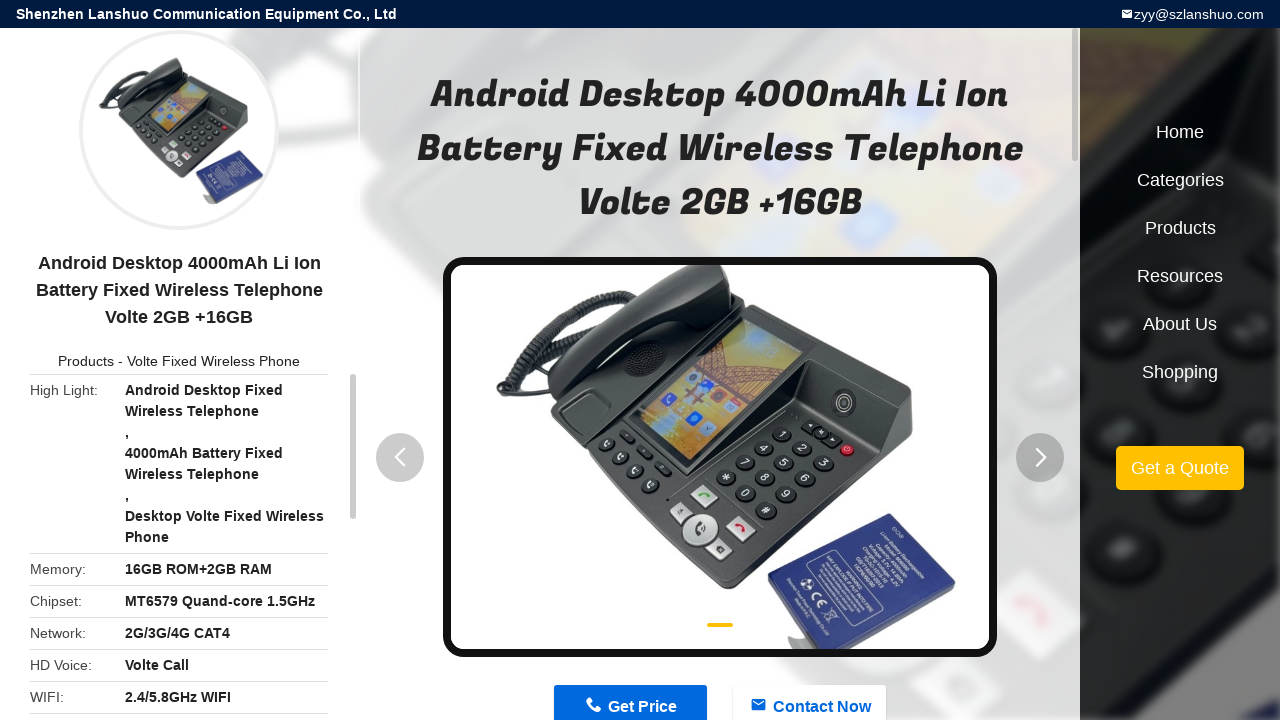

--- FILE ---
content_type: text/html
request_url: https://www.lanshuo.com/sale-33147896-android-desktop-4000mah-li-ion-battery-fixed-wireless-telephone-volte-2gb-16gb.html
body_size: 7961
content:

<!DOCTYPE html>
<html  lang=en>
<head>
	<meta charset="utf-8">
	<meta http-equiv="X-UA-Compatible" content="IE=edge">
	<meta name="viewport" content="width=device-width, initial-scale=1">
    <link rel="alternate" href="//m.lanshuo.com/sale-33147896-android-desktop-4000mah-li-ion-battery-fixed-wireless-telephone-volte-2gb-16gb.html" media="only screen and (max-width: 640px)" />
<link hreflang="fr" rel="alternate" href="https://french.lanshuo.com/sale-33147896-android-desktop-4000mah-li-ion-battery-fixed-wireless-telephone-volte-2gb-16gb.html" />
<link hreflang="de" rel="alternate" href="https://german.lanshuo.com/sale-33147896-android-desktop-4000mah-li-ion-battery-fixed-wireless-telephone-volte-2gb-16gb.html" />
<link hreflang="it" rel="alternate" href="https://italian.lanshuo.com/sale-33147896-android-desktop-4000mah-li-ion-battery-fixed-wireless-telephone-volte-2gb-16gb.html" />
<link hreflang="ru" rel="alternate" href="https://russian.lanshuo.com/sale-33147896-android-desktop-4000mah-li-ion-battery-fixed-wireless-telephone-volte-2gb-16gb.html" />
<link hreflang="es" rel="alternate" href="https://spanish.lanshuo.com/sale-33147896-android-desktop-4000mah-li-ion-battery-fixed-wireless-telephone-volte-2gb-16gb.html" />
<link hreflang="pt" rel="alternate" href="https://portuguese.lanshuo.com/sale-33147896-android-desktop-4000mah-li-ion-battery-fixed-wireless-telephone-volte-2gb-16gb.html" />
<link hreflang="nl" rel="alternate" href="https://dutch.lanshuo.com/sale-33147896-android-desktop-4000mah-li-ion-battery-fixed-wireless-telephone-volte-2gb-16gb.html" />
<link hreflang="el" rel="alternate" href="https://greek.lanshuo.com/sale-33147896-android-desktop-4000mah-li-ion-battery-fixed-wireless-telephone-volte-2gb-16gb.html" />
<link hreflang="ja" rel="alternate" href="https://japanese.lanshuo.com/sale-33147896-android-desktop-4000mah-li-ion-battery-fixed-wireless-telephone-volte-2gb-16gb.html" />
<link hreflang="ko" rel="alternate" href="https://korean.lanshuo.com/sale-33147896-android-desktop-4000mah-li-ion-battery-fixed-wireless-telephone-volte-2gb-16gb.html" />
<link hreflang="cn" rel="alternate" href="https://china.lanshuo.com/" />
<script type="text/javascript">
/*<![CDATA[*/
var colorUrl = '';
var query_string = ["Products","Detail"];
var customtplcolor = 99706;
/*]]>*/
</script>
<title>Android Desktop 4000mAh Li Ion Battery Fixed Wireless Telephone Volte 2GB +16GB</title>
    <meta name="keywords" content="Android Desktop Fixed Wireless Telephone, 4000mAh Battery Fixed Wireless Telephone, Desktop Volte Fixed Wireless Phone, Volte Fixed Wireless Phone" />
    <meta name="description" content="High quality Android Desktop 4000mAh Li Ion Battery Fixed Wireless Telephone Volte 2GB +16GB from China, China's leading Android Desktop Fixed Wireless Telephone product, with strict quality control 4000mAh Battery Fixed Wireless Telephone factories, producing high quality Desktop Volte Fixed Wireless Phone products." />
				<link rel='preload'
					  href=/photo/lanshuo/sitetpl/style/common.css?ver=1647852794 as='style'><link type='text/css' rel='stylesheet'
					  href=/photo/lanshuo/sitetpl/style/common.css?ver=1647852794 media='all'><script type="application/ld+json">[{"@context":"https:\/\/schema.org","@type":"Organization","name":"Android Desktop 4000mAh Li Ion Battery Fixed Wireless Telephone Volte 2GB +16GB","description":"High quality Android Desktop 4000mAh Li Ion Battery Fixed Wireless Telephone Volte 2GB +16GB from China, China's leading Android Desktop Fixed Wireless Telephone product, with strict quality control 4000mAh Battery Fixed Wireless Telephone factories, producing high quality Desktop Volte Fixed Wireless Phone products.","url":"https:\/\/www.lanshuo.com\/sale-33147896-android-desktop-4000mah-li-ion-battery-fixed-wireless-telephone-volte-2gb-16gb.html","logo":"\/logo.gif","address":{"@type":"PostalAddress","addressLocality":"China","addressRegion":"CN","postalCode":"999001","streetAddress":"No.12,Yumin Road,Shajing Town,Bao'an District,Shenzhen, China"},"email":"zyy@szlanshuo.com","image":"\/photo\/cl87098630-shenzhen_lanshuo_communication_equipment_co_ltd.jpg"},{"@context":"https:\/\/schema.org","@type":"BreadcrumbList","itemListElement":[{"@type":"ListItem","position":2,"name":"Volte Fixed Wireless Phone","item":"https:\/\/www.lanshuo.com\/supplier-625237-volte-fixed-wireless-phone"},{"@type":"ListItem","position":3,"name":"Android Desktop 4000mAh Li Ion Battery Fixed Wireless Telephone Volte 2GB +16GB","item":"https:\/\/www.lanshuo.com\/sale-33147896-android-desktop-4000mah-li-ion-battery-fixed-wireless-telephone-volte-2gb-16gb.html"},{"@type":"ListItem","position":1,"name":"Home","item":"https:\/\/www.lanshuo.com\/index.html"}]},{"@context":"http:\/\/schema.org\/","@type":"Product","category":"Volte Fixed Wireless Phone","name":"Android Desktop 4000mAh Li Ion Battery Fixed Wireless Telephone Volte 2GB +16GB","url":"\/sale-33147896-android-desktop-4000mah-li-ion-battery-fixed-wireless-telephone-volte-2gb-16gb.html","image":["\/photo\/pl94499621-android_desktop_4000mah_li_ion_battery_fixed_wireless_telephone_volte_2gb_16gb.jpg"],"description":"High quality Android Desktop 4000mAh Li Ion Battery Fixed Wireless Telephone Volte 2GB +16GB from China, China's leading Android Desktop Fixed Wireless Telephone product, with strict quality control 4000mAh Battery Fixed Wireless Telephone factories, producing high quality Desktop Volte Fixed Wireless Phone products.","brand":{"@type":"Brand","name":"BROADSIS"},"sku":"F910","model":"F910","manufacturer":{"@type":"Organization","legalName":"Shenzhen Lanshuo Communication Equipment Co., Ltd","address":{"@type":"PostalAddress","addressCountry":"China","addressLocality":"No.12,Yumin Road,Shajing Town,Bao'an District,Shenzhen, China"}},"review":{"@type":"Review","reviewRating":{"@type":"Rating","ratingValue":5},"author":{"@type":"Person","name":"Mr. Jack Zhang"}},"aggregateRating":{"@type":"aggregateRating","ratingValue":4.8,"reviewCount":105},"offers":[{"@type":"Offer","price":"1.00","priceCurrency":"USD","url":"\/sale-33147896-android-desktop-4000mah-li-ion-battery-fixed-wireless-telephone-volte-2gb-16gb.html","priceValidUntil":"2023-06-30","itemCondition":"https:\/\/schema.org\/UsedCondition","availability":"https:\/\/schema.org\/InStock","offerCount":1},{"@type":"AggregateOffer","offerCount":"1","highPrice":1,"lowPrice":"0.01","priceCurrency":"USD"}]}]</script></head>
<body>
	<div id="floatAd" style="width:115px; z-index: 99999;position:absolute;right:40px;bottom:60px;
	height:245px;		">
		<form method="post"
		      onSubmit="return changeAction(this,'/contactnow.html');">
			<input type="hidden" name="pid" value="33147896"/>
			<input alt='Send Message' onclick="this.blur()" type="image"
			       src="/images/floatimage_7.gif"/>
		</form>

			</div>
<a title='Chat Now' href="/webim/webim_tab.html" class="footer_webim_a" rel="nofollow" onclick= 'setwebimCookie(76120,33147896,4);' target="_blank">
    <div class="footer_webim" style="display:none">
        <div class="chat-button-content">
            <i class="chat-button"></i>
        </div>
    </div>
</a>
<div class="detail-wrap">
    <header class="header_detail_99705_110 clearfix">
            <span class="top-company">
                Shenzhen Lanshuo Communication Equipment Co., Ltd            </span>
                        <a href="mailto:zyy@szlanshuo.com" class="top-email iconfont icon-mail">zyy@szlanshuo.com</a>
    </header>    <div class="detail-main-wrap">
        <div class="detail_left_99705_111">
    <div class="left-top">
        <div class="img-cover">
            <img src="/photo/pc94499621-android_desktop_4000mah_li_ion_battery_fixed_wireless_telephone_volte_2gb_16gb.jpg" alt="Android Desktop 4000mAh Li Ion Battery Fixed Wireless Telephone Volte 2GB +16GB" />        </div>
        <h3 class="left-title">
            Android Desktop 4000mAh Li Ion Battery Fixed Wireless Telephone Volte 2GB +16GB        </h3>
        <div class="left-cate">
             <a title="Products" href="/products.html">Products</a> -

            <a title="China Volte Fixed Wireless Phone Manufacturers" href="/supplier-625237-volte-fixed-wireless-phone">Volte Fixed Wireless Phone</a>        </div>
    </div>
    <div class="left-bottom">
        <ul>
                                    <li>
                <div class="detail-attr">High Light</div>
                <div class="bottom-val">
                        <h2 style='display: inline-block;font-weight: bold;font-size: 14px;'>Android Desktop Fixed Wireless Telephone</h2>, <h2 style='display: inline-block;font-weight: bold;font-size: 14px;'>4000mAh Battery Fixed Wireless Telephone</h2>, <h2 style='display: inline-block;font-weight: bold;font-size: 14px;'>Desktop Volte Fixed Wireless Phone</h2>                </div>
            </li>
                                    <li>
                <div class="detail-attr">Memory</div>
                <div class="bottom-val">
                    16GB ROM+2GB RAM                </div>
            </li>
                        <li>
                <div class="detail-attr">Chipset</div>
                <div class="bottom-val">
                    MT6579 Quand-core 1.5GHz                </div>
            </li>
                        <li>
                <div class="detail-attr">Network</div>
                <div class="bottom-val">
                    2G/3G/4G CAT4                </div>
            </li>
                        <li>
                <div class="detail-attr">HD Voice</div>
                <div class="bottom-val">
                    Volte Call                </div>
            </li>
                        <li>
                <div class="detail-attr">WIFI</div>
                <div class="bottom-val">
                    2.4/5.8GHz WIFI                </div>
            </li>
                        <li>
                <div class="detail-attr">Battery</div>
                <div class="bottom-val">
                    4000mAh Li-ion Battery                </div>
            </li>
            
                        <li>
                <div class="detail-attr">Place of Origin</div>
                <div class="bottom-val">
                    SHENZHEN,CHINA                </div>
            </li>
                        <li>
                <div class="detail-attr">Brand Name</div>
                <div class="bottom-val">
                    BROADSIS                </div>
            </li>
                        <li>
                <div class="detail-attr">Model Number</div>
                <div class="bottom-val">
                    F910                </div>
            </li>
                                    <li>
                <div class="detail-attr">Minimum Order Quantity</div>
                <div class="bottom-val">
                    1 units                </div>
            </li>
                        <li>
                <div class="detail-attr">Price</div>
                <div class="bottom-val">
                    Negotiable                </div>
            </li>
                        <li>
                <div class="detail-attr">Packaging Details</div>
                <div class="bottom-val">
                    420×365×215mm（5pcs/box）G.W.：6.7KG                </div>
            </li>
                        <li>
                <div class="detail-attr">Delivery Time</div>
                <div class="bottom-val">
                    25 work days                </div>
            </li>
                        <li>
                <div class="detail-attr">Payment Terms</div>
                <div class="bottom-val">
                    T/T                </div>
            </li>
                        <li>
                <div class="detail-attr">Supply Ability</div>
                <div class="bottom-val">
                    1000 units/day                </div>
            </li>
                    </ul>
    </div>
</div>
<!-- detail_center_99705_112 -->
<div class="detail_center_99705_112">
    <h1>
        Android Desktop 4000mAh Li Ion Battery Fixed Wireless Telephone Volte 2GB +16GB    </h1>
    <!-- 轮播 -->
    <div class="detail-slide">
        <ul class="bd">
                                        <li class="img-cover">
                    <img src="/photo/pl94499621-android_desktop_4000mah_li_ion_battery_fixed_wireless_telephone_volte_2gb_16gb.jpg" alt="Android Desktop 4000mAh Li Ion Battery Fixed Wireless Telephone Volte 2GB +16GB" />                </li>
                    </ul>
        <div class="hd">
            <ul>
                <li class="on"></li>
            </ul>
            <a href="javascript:;" class="iconfont icon-previous prev comm-prev">
            <i class="innerdesc">button</i>
            </a>
            <a href="javascript:;" class="iconfont icon-next next comm-next">
            <i class="innerdesc">button</i>
            </a>
        </div>
    </div>
    <!-- 按钮 -->
    <div class="btn-list">
        <a rel="nofollow" target='_blank' href="/contactnow.html"
           onclick='setinquiryCookie("{\"showproduct\":1,\"pid\":\"33147896\",\"name\":\"Android Desktop 4000mAh Li Ion Battery Fixed Wireless Telephone Volte 2GB +16GB\",\"source_url\":\"\\/sale-33147896-android-desktop-4000mah-li-ion-battery-fixed-wireless-telephone-volte-2gb-16gb.html\",\"picurl\":\"\\/photo\\/pd94499621-android_desktop_4000mah_li_ion_battery_fixed_wireless_telephone_volte_2gb_16gb.jpg\",\"propertyDetail\":[[\"Memory\",\"16GB ROM+2GB RAM\"],[\"Chipset\",\"MT6579 Quand-core 1.5GHz\"],[\"Network\",\"2G\\/3G\\/4G CAT4\"],[\"HD voice\",\"Volte call\"]],\"company_name\":null,\"picurl_c\":\"\\/photo\\/pc94499621-android_desktop_4000mah_li_ion_battery_fixed_wireless_telephone_volte_2gb_16gb.jpg\",\"price\":\"Negotiable\",\"username\":\"Jack\",\"viewTime\":\"Last Login : 7 hours 25 minutes ago\",\"subject\":\"Please send price on your Android Desktop 4000mAh Li Ion Battery Fixed Wireless Telephone Volte 2GB +16GB\",\"countrycode\":\"DE\"}");' class="iconfont icon-phone">Get Price</a>
        <a rel="nofollow" target='_blank' href="/contactnow.html"
           onclick='setinquiryCookie("{\"showproduct\":1,\"pid\":\"33147896\",\"name\":\"Android Desktop 4000mAh Li Ion Battery Fixed Wireless Telephone Volte 2GB +16GB\",\"source_url\":\"\\/sale-33147896-android-desktop-4000mah-li-ion-battery-fixed-wireless-telephone-volte-2gb-16gb.html\",\"picurl\":\"\\/photo\\/pd94499621-android_desktop_4000mah_li_ion_battery_fixed_wireless_telephone_volte_2gb_16gb.jpg\",\"propertyDetail\":[[\"Memory\",\"16GB ROM+2GB RAM\"],[\"Chipset\",\"MT6579 Quand-core 1.5GHz\"],[\"Network\",\"2G\\/3G\\/4G CAT4\"],[\"HD voice\",\"Volte call\"]],\"company_name\":null,\"picurl_c\":\"\\/photo\\/pc94499621-android_desktop_4000mah_li_ion_battery_fixed_wireless_telephone_volte_2gb_16gb.jpg\",\"price\":\"Negotiable\",\"username\":\"Jack\",\"viewTime\":\"Last Login : 7 hours 25 minutes ago\",\"subject\":\"Please send price on your Android Desktop 4000mAh Li Ion Battery Fixed Wireless Telephone Volte 2GB +16GB\",\"countrycode\":\"DE\"}");' class="iconfont icon-mail">Contact Now</a>
        <a style="display:none;" id="chat_now" href="/webim/webim_tab.html" target="_blank" rel="nofollow" onclick= "setwebimCookie(76120,33147896,4);" class="iconfont icon-chat">Chat Now</a>
    </div>
    <!-- detail_center_richtext_114 -->
    <div class="detail_center_richtext_114">
        <p><span style="font-size:18px;"><span style="font-family:arial,helvetica,sans-serif;"><strong>Android Desktop Fixed Wireless Telephone Volte 2GB +16GB</strong></span></span><br />
<span style="font-size:16px;">&nbsp;<br />
<span style="font-family:arial,helvetica,sans-serif;"><b>Product Description Of&nbsp;</b></span><strong>Android Desktop Fixed Wireless Telephone</strong></span></p>

<p>&nbsp;</p>

<p><span style="text-align: center;">&nbsp; </span>Android Desktop Fixed Wireless Telephone<font face="arial, helvetica, sans-serif"><span style="font-size: 16px;"><span style="font-size:14px;">&nbsp;</span></span></font>F910 is&nbsp;a smart phone with Android 8.1 system. Equipped with 2GB +16GB large memory to ensure smooth operation and install more APPS. It can be operated by touch and physical keyboard, which is more controllable. At the same time, it has a large battery of 4000mAh, which guarantees a standby time of more than 5 days.</p>

<p>&nbsp;</p>

<p><span style="font-size:16px;"><b><span style="font-family:arial,helvetica,sans-serif;">Key Features</span></b></span>&nbsp;<span style="font-size: 16px;"><span style="font-family: arial, helvetica, sans-serif;"><b>Of </b></span></span><strong style="font-size: 16px;">Android Desktop Fixed Wireless Telephone</strong></p>

<ul>
	<li>2GB+16GB</li>
	<li>MTK 6739,Quad core</li>
	<li>13MP camera</li>
	<li>LTE CAT 4 (150Mbps)</li>
	<li>WIFI 802.11 b/g/n/ac</li>
	<li>4000 mAh Battery</li>
</ul>

<p>&nbsp;</p>

<p>&nbsp;</p>

<table border="1" cellpadding="0" cellspacing="0" style="width: 586px; overflow-wrap: break-word;" width="506">
	<colgroup>
		<col />
	</colgroup>
	<tbody>
		<tr height="24">
			<td height="24" style="height: 24px; width: 580px; text-align: center;">Android Desktop Fixed Wireless Telephone <span style="font-size:14px;"><font face="arial, helvetica, sans-serif">&nbsp;F910</font></span></td>
		</tr>
		<tr height="18">
			<td height="18" style="height: 18px; text-align: center; width: 580px;"><span style="font-family:arial,helvetica,sans-serif;">Network</span></td>
		</tr>
		<tr height="54">
			<td height="54" style="height: 54px; width: 580px;"><span style="font-family:arial,helvetica,sans-serif;">4G LTE Band 1/3/7/20/28A/38/39/40/41(Optional)<br />
			3G WCDMA Band 1/2/5/8(2100/1900/850/900MHz)<br />
			2G GSM 850/900/1800/1900MHz</span></td>
		</tr>
		<tr height="18">
			<td height="18" style="height: 18px; text-align: center; width: 580px;"><span style="font-family:arial,helvetica,sans-serif;">System</span></td>
		</tr>
		<tr height="90">
			<td height="90" style="height: 90px; width: 580px;"><span style="font-family:arial,helvetica,sans-serif;">MTK MT6739,Quad-core 1.5GHz<br />
			Android 8.1<br />
			16GB eMMC+ 2GB DDR3<br />
			Storage extension upto 64GB<br />
			Multi-language</span></td>
		</tr>
		<tr height="18">
			<td height="18" style="height: 18px; text-align: center; width: 580px;"><span style="font-family:arial,helvetica,sans-serif;">Speech Codec</span></td>
		</tr>
		<tr height="54">
			<td height="54" style="height: 54px; width: 580px;"><span style="font-family:arial,helvetica,sans-serif;">VOLTE<br />
			DSP CODEC: FR, HR, EFR, AMR, WB-AMR<br />
			Noise Cancellation,Suppression,Reduction</span></td>
		</tr>
		<tr height="18">
			<td height="18" style="height: 18px; text-align: center; width: 580px;"><span style="font-family:arial,helvetica,sans-serif;">Display</span></td>
		</tr>
		<tr height="54">
			<td height="54" style="height: 54px; width: 580px;"><span style="font-family:arial,helvetica,sans-serif;">5.5&quot; IPS TFT, 720 *1280 pixels<br />
			5 points Capacitive Touch Lens<br />
			Video CODEC:720P H.264@30fps</span></td>
		</tr>
		<tr height="18">
			<td height="18" style="height: 18px; width: 580px; text-align: center;"><span style="font-family:arial,helvetica,sans-serif;">Camera</span></td>
		</tr>
		<tr height="18">
			<td height="18" style="height: 18px; width: 580px;"><span style="font-family:arial,helvetica,sans-serif;">13 million pixels</span></td>
		</tr>
		<tr height="18">
			<td height="18" style="height: 18px; text-align: center; width: 580px;"><span style="font-family:arial,helvetica,sans-serif;">Conectivity</span></td>
		</tr>
		<tr height="54">
			<td height="54" style="height: 54px; width: 580px;"><span style="font-family:arial,helvetica,sans-serif;">WIFI 802.11 b/g/n 2.4GHz<br />
			WIFI hotspot<br />
			Bluetooth 4.2LE</span></td>
		</tr>
		<tr height="18">
			<td height="18" style="height: 18px; text-align: center; width: 580px;"><span style="font-family:arial,helvetica,sans-serif;">Keypad</span></td>
		</tr>
		<tr height="108">
			<td height="108" style="height: 108px; width: 580px;"><span style="font-family:arial,helvetica,sans-serif;">Number keys<br />
			Speaker/MIC mute keys<br />
			Volume adjustment keys<br />
			Text Delete key<br />
			4 programmable function keys<br />
			3 Android keys</span></td>
		</tr>
		<tr height="18">
			<td height="18" style="height: 18px; text-align: center; width: 580px;"><span style="font-family:arial,helvetica,sans-serif;">Indication LED</span></td>
		</tr>
		<tr height="18">
			<td height="18" style="height: 18px; width: 580px;"><span style="font-family:arial,helvetica,sans-serif;">Power/Blue, On line/Green, Mute/Yellow</span></td>
		</tr>
		<tr height="18">
			<td height="18" style="height: 18px; text-align: center; width: 580px;"><span style="font-family:arial,helvetica,sans-serif;">I/O connectors</span></td>
		</tr>
		<tr height="72">
			<td height="72" style="height: 72px; width: 580px;"><span style="font-family:arial,helvetica,sans-serif;">Micro USB, 5pins<br />
			3.5mm Audio Jack<br />
			1.8V/3V SIM connector(1 Standard SIM card)<br />
			T-flash connector</span></td>
		</tr>
		<tr height="18">
			<td height="18" style="height: 18px; text-align: center; width: 580px;"><span style="font-family:arial,helvetica,sans-serif;">Antenna</span></td>
		</tr>
		<tr height="18">
			<td height="18" style="height: 18px; width: 580px;"><span style="font-family:arial,helvetica,sans-serif;">Internal antenna</span></td>
		</tr>
		<tr height="18">
			<td height="18" style="height: 18px; text-align: center; width: 580px;"><span style="font-family:arial,helvetica,sans-serif;">Power Supply</span></td>
		</tr>
		<tr height="36">
			<td height="36" style="height: 36px; width: 580px;"><span style="font-family:arial,helvetica,sans-serif;">Input AC 110~240V<br />
			Output DC 5V/1.5A</span></td>
		</tr>
		<tr height="18">
			<td height="18" style="height: 18px; text-align: center; width: 580px;"><span style="font-family:arial,helvetica,sans-serif;">Backup Battery</span></td>
		</tr>
		<tr height="18">
			<td height="18" style="height: 18px; width: 580px;"><span style="font-family:arial,helvetica,sans-serif;">Lion Battery 4000mAh</span></td>
		</tr>
		<tr height="18">
			<td height="18" style="height: 18px; text-align: center; width: 580px;"><span style="font-family:arial,helvetica,sans-serif;">Operation Temprature</span></td>
		</tr>
		<tr height="18">
			<td height="18" style="height: 18px; width: 580px;"><span style="font-family:arial,helvetica,sans-serif;">0&deg;C~45&deg;C (32 &deg;F ~113&deg;F)</span></td>
		</tr>
		<tr height="18">
			<td height="18" style="height: 18px; text-align: center; width: 580px;"><span style="font-family:arial,helvetica,sans-serif;">Net Weight</span></td>
		</tr>
		<tr height="36">
			<td height="36" style="height: 36px; width: 580px;"><span style="font-family:arial,helvetica,sans-serif;">Device Net Weight :1.15kg<br />
			Git Box Packed Weight: 1.50kg</span></td>
		</tr>
		<tr height="18">
			<td height="18" style="height: 18px; text-align: center; width: 580px;"><span style="font-family:arial,helvetica,sans-serif;">Dimension</span></td>
		</tr>
		<tr height="36">
			<td height="36" style="height: 36px; width: 580px;"><span style="font-family:arial,helvetica,sans-serif;">Device: 230*180*72mm<br />
			Git Box:350*200*80mm</span></td>
		</tr>
		<tr height="18">
			<td height="18" style="height: 18px; text-align: center; width: 580px;"><span style="font-family:arial,helvetica,sans-serif;">Accessories</span></td>
		</tr>
		<tr height="36">
			<td height="36" style="height: 36px; width: 580px;"><span style="font-family:arial,helvetica,sans-serif;">Device*1, Handset *1, Curtly cable *1,<br />
			Power Adaptor*1, Battry*1</span></td>
		</tr>
		<tr height="18">
			<td height="18" style="height: 18px; text-align: center; width: 580px;"><span style="font-family:arial,helvetica,sans-serif;">Carton Box</span></td>
		</tr>
		<tr height="20">
			<td height="20" style="height: 20px; width: 580px;"><span style="font-family:arial,helvetica,sans-serif;">420&times;365&times;215mm(5pcs/box)G.W.:6.7KG</span></td>
		</tr>
	</tbody>
</table>

<p>&nbsp;</p>

<p><span style="font-size:16px;"><strong>Advantage </strong><span style="font-family: arial, helvetica, sans-serif;"><b>Of </b></span><strong style="font-size: 16px;">Android Desktop Fixed Wireless Telephone</strong></span></p>

<p>&nbsp;</p>

<p style="margin-left:2.9pt;"><span style="font-size:14px;">1. Excellent quality and 1 years warranty<br />
2. Competitive pricing<br />
3. Certification (FCC, CE, Rohs, GCF)<br />
4. OEM/ODM Customized </span></p>

<p><span style="font-size:14px;">5. Big stock, Fast delivery(1-3 work days)<br />
6. Excellent Low Power Consumptio</span></p>

<p><span lang="EN-US" style="font-size:9.0pt;
font-family:&quot;Arial&quot;,sans-serif"><o:p></o:p></span></p>    </div>
            <div class="tags">
            <span>Tags:</span>
                            <h2>
                    <a title="Dual SIM Volte Fixed Wireless Phone" href="/buy-dual_sim_volte_fixed_wireless_phone.html">Dual SIM Volte Fixed Wireless Phone</a>                </h2>
                            <h2>
                    <a title="Android 8.1 Volte Fixed Wireless Phone" href="/buy-android_8_1_volte_fixed_wireless_phone.html">Android 8.1 Volte Fixed Wireless Phone</a>                </h2>
                            <h2>
                    <a title="Volte dual SIM landline phone" href="/buy-volte_dual_sim_landline_phone.html">Volte dual SIM landline phone</a>                </h2>
                                </div>
        <!-- detail_related_cases_115 -->
    <div class="detail_related_cases_115">
        <div class="wrap">
            <!-- 标题 -->
                            <div class="comm-title">
                    <div class="title-text">Related Products</div>
                    <p>

                        Our products are sold all over the world, you can rest assured.                    </p>
                </div>
                        <!-- 轮播 -->
            <div class="slide">
                <ul class="bd clearfix">
                                        <li class="clearfix">
                        <div class="bd-wrap">
                                                        <a class="img-contain " title="Single SIM Card Fixed Wireless Phone 4G Volte Backup Battery" href="/sale-21554870-single-sim-card-fixed-wireless-phone-4g-volte-backup-battery.html"><img alt="Single SIM Card Fixed Wireless Phone 4G Volte Backup Battery" class="lazyi" data-original="/photo/pc71942138-single_sim_card_fixed_wireless_phone_4g_volte_backup_battery.jpg" src="/images/load_icon.gif" /></a>                            <h2 class="case-title">
                                <a class="title-link" title="Single SIM Card Fixed Wireless Phone 4G Volte Backup Battery" href="/sale-21554870-single-sim-card-fixed-wireless-phone-4g-volte-backup-battery.html">Single SIM Card Fixed Wireless Phone 4G Volte Backup Battery</a>                            </h2>
                        </div>
                    </li>
                                        <li class="clearfix">
                        <div class="bd-wrap">
                                                        <a class="img-contain " title="MP3 4G Volte Fixed Wireless Phone With WIFI Hotspot FM Radio Dual SIM Card" href="/sale-21688692-mp3-4g-volte-fixed-wireless-phone-with-wifi-hotspot-fm-radio-dual-sim-card.html"><img alt="MP3 4G Volte Fixed Wireless Phone With WIFI Hotspot FM Radio Dual SIM Card" class="lazyi" data-original="/photo/pc71942035-mp3_4g_volte_fixed_wireless_phone_with_wifi_hotspot_fm_radio_dual_sim_card.jpg" src="/images/load_icon.gif" /></a>                            <h2 class="case-title">
                                <a class="title-link" title="MP3 4G Volte Fixed Wireless Phone With WIFI Hotspot FM Radio Dual SIM Card" href="/sale-21688692-mp3-4g-volte-fixed-wireless-phone-with-wifi-hotspot-fm-radio-dual-sim-card.html">MP3 4G Volte Fixed Wireless Phone With WIFI Hotspot FM Radio Dual SIM Card</a>                            </h2>
                        </div>
                    </li>
                                        <li class="clearfix">
                        <div class="bd-wrap">
                                                        <a class="img-contain " title="WIFI Hotspot Volte Compatible Landline Phones Caller ID" href="/sale-21535308-wifi-hotspot-volte-compatible-landline-phones-caller-id.html"><img alt="WIFI Hotspot Volte Compatible Landline Phones Caller ID" class="lazyi" data-original="/photo/pc71941773-wifi_hotspot_volte_compatible_landline_phones_caller_id.jpg" src="/images/load_icon.gif" /></a>                            <h2 class="case-title">
                                <a class="title-link" title="WIFI Hotspot Volte Compatible Landline Phones Caller ID" href="/sale-21535308-wifi-hotspot-volte-compatible-landline-phones-caller-id.html">WIFI Hotspot Volte Compatible Landline Phones Caller ID</a>                            </h2>
                        </div>
                    </li>
                                        <li class="clearfix">
                        <div class="bd-wrap">
                                                        <a class="img-contain " title="SMS Volte Compatible Landline Phones MP3 Play FM Radio" href="/sale-22053789-sms-volte-compatible-landline-phones-mp3-play-fm-radio.html"><img alt="SMS Volte Compatible Landline Phones MP3 Play FM Radio" class="lazyi" data-original="/photo/pc74049599-sms_volte_compatible_landline_phones_mp3_play_fm_radio.jpg" src="/images/load_icon.gif" /></a>                            <h2 class="case-title">
                                <a class="title-link" title="SMS Volte Compatible Landline Phones MP3 Play FM Radio" href="/sale-22053789-sms-volte-compatible-landline-phones-mp3-play-fm-radio.html">SMS Volte Compatible Landline Phones MP3 Play FM Radio</a>                            </h2>
                        </div>
                    </li>
                                        <li class="clearfix">
                        <div class="bd-wrap">
                                                        <a class="img-contain " title="Bluetooth 4.0 Volte Fixed Wireless Phone , Volte Support Landline Phone With WIFI Hotspot" href="/sale-22688061-bluetooth-4-0-volte-fixed-wireless-phone-volte-support-landline-phone-with-wifi-hotspot.html"><img alt="Bluetooth 4.0 Volte Fixed Wireless Phone , Volte Support Landline Phone With WIFI Hotspot" class="lazyi" data-original="/photo/pc74168032-bluetooth_4_0_volte_fixed_wireless_phone_volte_support_landline_phone_with_wifi_hotspot.jpg" src="/images/load_icon.gif" /></a>                            <h2 class="case-title">
                                <a class="title-link" title="Bluetooth 4.0 Volte Fixed Wireless Phone , Volte Support Landline Phone With WIFI Hotspot" href="/sale-22688061-bluetooth-4-0-volte-fixed-wireless-phone-volte-support-landline-phone-with-wifi-hotspot.html">Bluetooth 4.0 Volte Fixed Wireless Phone , Volte Support Landline Phone With WIFI Hotspot</a>                            </h2>
                        </div>
                    </li>
                                        <li class="clearfix">
                        <div class="bd-wrap">
                                                        <a class="img-contain " title="GSM WCDMA Fixed Wireless Phone 4G With Volte Support And WIFI Hotspot 2G 3G" href="/sale-22231850-gsm-wcdma-fixed-wireless-phone-4g-with-volte-support-and-wifi-hotspot-2g-3g.html"><img alt="GSM WCDMA Fixed Wireless Phone 4G With Volte Support And WIFI Hotspot 2G 3G" class="lazyi" data-original="/photo/pc74168035-gsm_wcdma_fixed_wireless_phone_4g_with_volte_support_and_wifi_hotspot_2g_3g.jpg" src="/images/load_icon.gif" /></a>                            <h2 class="case-title">
                                <a class="title-link" title="GSM WCDMA Fixed Wireless Phone 4G With Volte Support And WIFI Hotspot 2G 3G" href="/sale-22231850-gsm-wcdma-fixed-wireless-phone-4g-with-volte-support-and-wifi-hotspot-2g-3g.html">GSM WCDMA Fixed Wireless Phone 4G With Volte Support And WIFI Hotspot 2G 3G</a>                            </h2>
                        </div>
                    </li>
                                    </ul>
                <div class="hd comm-hd">
                    <div class="comm-hd-btns">
                        <a href="javascript:;" class="prev comm-prev iconfont icon-previous"><span class="innerdesc">描述</span></a>
                        <a href="javascript:;" class="next comm-next iconfont icon-next"><span class="innerdesc">描述</span></a>
                    </div>
                </div>
            </div>
        </div>
    </div>
</div>
<!-- detail_right_99705_113 -->
<div class="detail_right_99705_113">
    <ul class="nav">
        <li>
            <a title="Home" href="/">Home</a>        </li>
        <li>
                            <a href="javascript:;" title="Categories">Categories</a>
                        <div class="second">
                                    <div class="list1">
                        <a title="China Android Fixed Wireless Phone Manufacturers" href="/supplier-473348-android-fixed-wireless-phone">Android Fixed Wireless Phone</a>                                            </div>
                                        <div class="list1">
                        <a title="China Smart Wireless Landline Phone Manufacturers" href="/supplier-625235-smart-wireless-landline-phone">Smart Wireless Landline Phone</a>                                            </div>
                                        <div class="list1">
                        <a title="China 4G Fixed Wireless Phone Manufacturers" href="/supplier-473349-4g-fixed-wireless-phone">4G Fixed Wireless Phone</a>                                            </div>
                                        <div class="list1">
                        <a title="China LTE Fixed Wireless Phone Manufacturers" href="/supplier-625236-lte-fixed-wireless-phone">LTE Fixed Wireless Phone</a>                                            </div>
                                        <div class="list1">
                        <a title="China Volte Fixed Wireless Phone Manufacturers" href="/supplier-625237-volte-fixed-wireless-phone">Volte Fixed Wireless Phone</a>                                            </div>
                                        <div class="list1">
                        <a title="China Home Office Wireless Phone Manufacturers" href="/supplier-473350-home-office-wireless-phone">Home Office Wireless Phone</a>                                            </div>
                                        <div class="list1">
                        <a title="China DECT Cordless Phone Manufacturers" href="/supplier-625238-dect-cordless-phone">DECT Cordless Phone</a>                                            </div>
                                        <div class="list1">
                        <a title="China SIM Card Wireless Phone Manufacturers" href="/supplier-625239-sim-card-wireless-phone">SIM Card Wireless Phone</a>                                            </div>
                                        <div class="list1">
                        <a title="China Dual SIM Landline Phone Manufacturers" href="/supplier-625240-dual-sim-landline-phone">Dual SIM Landline Phone</a>                                            </div>
                                        <div class="list1">
                        <a title="China GSM Wireless Desktop Phone Manufacturers" href="/supplier-473351-gsm-wireless-desktop-phone">GSM Wireless Desktop Phone</a>                                            </div>
                                        <div class="list1">
                        <a title="China Fixed Wireless Phone With Hotspot Manufacturers" href="/supplier-625241-fixed-wireless-phone-with-hotspot">Fixed Wireless Phone With Hotspot</a>                                            </div>
                                        <div class="list1">
                        <a title="China 4G WIFI LTE Router Manufacturers" href="/supplier-625242-4g-wifi-lte-router">4G WIFI LTE Router</a>                                            </div>
                                </div>
        </li>
        <li>
                            <a title="Products" href="/products.html">Products</a>                    </li>
        <li>
                         <a href="javascript:;" title="Resources"> Resources</a>
            <div class="second">
                <a target="_self" title="Latest company news about News" href="/news.html">News</a>                            
            </div>
                    </li>
        <li>
            <a title="About Us" href="/aboutus.html">About Us</a>            <div class="second">
                <a title="About Us" href="/aboutus.html">company profile</a>                                    <a title="Factory Tour" href="/factory.html">Factory Tour</a>                               
                <a title="Quality Control" href="/quality.html">Quality Control</a>                <a title="Contact" href="/contactus.html">Contact Us</a>            </div>
        </li>
                                    <!--导航链接配置项-->
                            <li>
                                <a href="http://shopping.lanshuo.com" target="_blank" rel="nofollow">Shopping                                </a>
                            </li>
            </ul>
    <div class="quote">
        <a target='_blank' title="Get a Quote" href="/contactnow.html" onclick='setinquiryCookie("{\"showproduct\":1,\"pid\":\"33147896\",\"name\":\"Android Desktop 4000mAh Li Ion Battery Fixed Wireless Telephone Volte 2GB +16GB\",\"source_url\":\"\\/sale-33147896-android-desktop-4000mah-li-ion-battery-fixed-wireless-telephone-volte-2gb-16gb.html\",\"picurl\":\"\\/photo\\/pd94499621-android_desktop_4000mah_li_ion_battery_fixed_wireless_telephone_volte_2gb_16gb.jpg\",\"propertyDetail\":[[\"Memory\",\"16GB ROM+2GB RAM\"],[\"Chipset\",\"MT6579 Quand-core 1.5GHz\"],[\"Network\",\"2G\\/3G\\/4G CAT4\"],[\"HD voice\",\"Volte call\"]],\"company_name\":null,\"picurl_c\":\"\\/photo\\/pc94499621-android_desktop_4000mah_li_ion_battery_fixed_wireless_telephone_volte_2gb_16gb.jpg\",\"price\":\"Negotiable\",\"username\":\"Jack\",\"viewTime\":\"Last Login : 7 hours 25 minutes ago\",\"subject\":\"Please send price on your Android Desktop 4000mAh Li Ion Battery Fixed Wireless Telephone Volte 2GB +16GB\",\"countrycode\":\"DE\"}");' rel="nofollow">Get a Quote</a>
    </div>
</div>    </div>
</div>
			<script type='text/javascript' src='/js/jquery.js'></script>
					  <script type='text/javascript' src='/js/common_99706.js'></script><script type="text/javascript"> (function() {var e = document.createElement('script'); e.type = 'text/javascript'; e.async = true; e.src = '/stats.js'; var s = document.getElementsByTagName('script')[0]; s.parentNode.insertBefore(e, s); })(); </script><noscript><img style="display:none" src="/stats.php" width=0 height=0 rel="nofollow"/></noscript>
<script type="text/javascript">
/*<![CDATA[*/
jQuery(function($) {
floatAd('#floatAd', 2);
});
/*]]>*/
</script>
</body>
</html>
<!-- static:2023-06-30 11:25:56 -->
